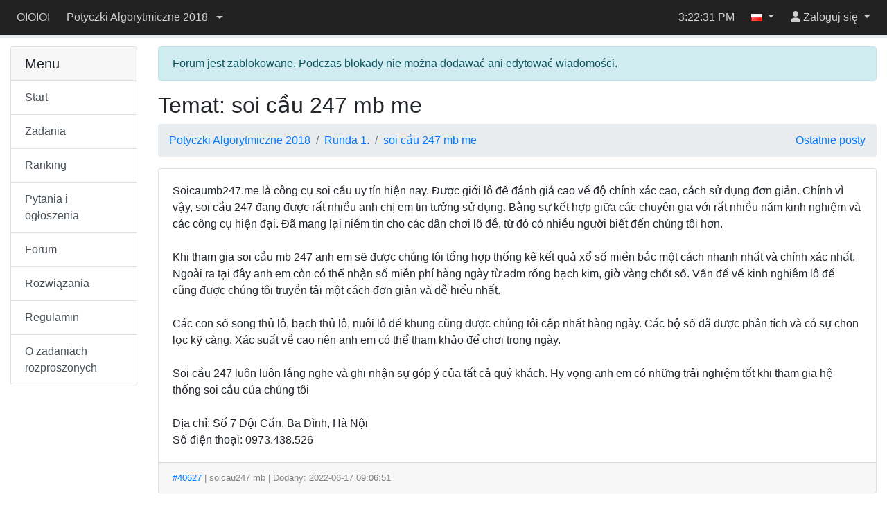

--- FILE ---
content_type: text/html; charset=utf-8
request_url: https://sio2.mimuw.edu.pl/c/pa-2018-1/forum/88/16470/
body_size: 5259
content:
<!DOCTYPE html>



<html lang="pl" >
    <head>
    <script src="/static/darkreader.bundle.js"></script>
    
    
        <title>Temat: soi cầu 247 mb me - OIOIOI</title>
        <meta charset="UTF-8">
        <meta http-equiv="Content-Type" content="text/html; charset=utf-8">
        <meta name="viewport" content="width=device-width, initial-scale=1">
        

<link rel="shortcut icon" href="/static/favicon.ico"/>


        
        <script src="/static/jquery.bundle.js"></script>

        <script src="/static/CACHE/js/output.465a2bf31125.js"></script>

        
            <link rel="stylesheet" href="/static/CACHE/css/output.fd22d211d2b1.css" type="text/css">
        
        
        

        
    
    </head>
    <body class="body-with-menu">
        <div class="wrapper">
            
            <header id="oioioi-navbar" class="oioioi-navbar d-print-none
            
             ">

                
    <a class="oioioi-navbar__brand " href="/">
    OIOIOI
</a>


<div class="oioioi-navbar__menu dropdown">
    

<a href="#" type="button" class="dropdown-toggle" data-toggle="dropdown" aria-expanded="false">
    <span class="sr-only">Przełącz widoczność menu</span>
    <i class="fa-solid fa-bars"></i>
</a>
<div class="dropdown-menu">
    

    
        
        
            <a id="" class="dropdown-item " href="/c/pa-2018-1/dashboard/" >
                
                Start
            </a>
        
            <a id="" class="dropdown-item " href="/c/pa-2018-1/p/" >
                
                Zadania
            </a>
        
            <a id="" class="dropdown-item " href="/c/pa-2018-1/ranking/" >
                
                Ranking
            </a>
        
            <a id="" class="dropdown-item " href="/c/pa-2018-1/questions/" >
                
                Pytania i ogłoszenia
            </a>
        
            <a id="" class="dropdown-item " href="/c/pa-2018-1/forum/" >
                
                Forum
            </a>
        
            <a id="" class="dropdown-item " href="/c/pa-2018-1/solutions/" >
                
                Rozwiązania
            </a>
        
            <a id="" class="dropdown-item " href="https://potyczki.mimuw.edu.pl/l/regulamin/" >
                
                Regulamin
            </a>
        
            <a id="" class="dropdown-item " href="https://potyczki.mimuw.edu.pl/l/zadania_rozproszone/" >
                
                O zadaniach rozproszonych
            </a>
        
    
    
</div>

</div>


                <div class="oioioi-navbar__contests">
                    


    
        <div class="dropdown ">
            <a href="#" class="contest-picker dropdown-toggle" data-toggle="dropdown" role="button" aria-haspopup="true" aria-expanded="false">
                <div class="contest-name">Potyczki Algorytmiczne 2018</div> <div class="caret"></div>
            </a>
            <div class="dropdown-menu">
                
                    <a class="dropdown-item" href="/c/pa-2018-1/contest/">Przełącz się na inny konkurs</a>
                

                

                
                
            </div>
        </div>
    


                </div>

                
                    







                

                <div class="oioioi-navbar__extra">
                    
                    
                </div>

                <div class="oioioi-navbar__flex"></div>

                <div class="oioioi-navbar__countdown">
                    
                        <div class="countdown-time" id="countdown-time"></div>
<div id="countdown-progress" class="progress countdown-progress">
    <div class="progress-bar" role="progressbar" aria-valuenow="0" aria-valuemin="0" aria-valuemax="100">
        <span class="sr-only"></span>
    </div>
</div>
                    
                </div>

                <div class="oioioi-navbar__flex"></div>

                <div class="oioioi-navbar__extra">
                    
                    
                    
                        <time class="navbar-clock" id="clock">16:22:28</time>
                    
                </div>

                <div class="oioioi-navbar__lang">
                    
                        
    
    

    <div class="dropdown">
        <a href="#" class="dropdown-toggle" data-toggle="dropdown" role="button" aria-expanded="false">
            <img title="polski" src="/static/images/flags/pl.png"/>
            <span class="caret"></span>
        </a>
        <div class="dropdown-menu dropdown-menu-right">
            
                <a class="dropdown-item lang-select" href="#" lang="pl">
                    <img title="polski" src="/static/images/flags/pl.png"/>
                    polski
                    
                        <span class="current-language">✓</span>
                    
                </a>
            
                <a class="dropdown-item lang-select" href="#" lang="en">
                    <img title="English" src="/static/images/flags/en.png"/>
                    English
                    
                </a>
            
        </div>
    </div>


                    
                </div>

                <div class="oioioi-navbar__user-su">
                    
                        

<div>
    
</div>

                    
                </div>
                <div class="oioioi-navbar__user">
                    
                        



<script>
function setFocusToLoginInput(){
    // setTimeout used to run the focus command when the element is visible.
    // Now the dropdown didn't open yet, but after the event queue is emptied
    // and setTimeout is ran, it will be.
    window.setTimeout(function ()
    {
        document.getElementById('navbar-login-input').focus();
    }, 0);
}
</script>

    <div class="dropdown">
        <a href="#" id="navbar-username" class="dropdown-toggle" data-toggle="dropdown" role="button" onclick="setFocusToLoginInput()"
           aria-expanded="false">
            <i class="fa-solid fa-user"></i>
            <span class="username"> Zaloguj się</span>
        </a>
        <div class="dropdown-menu dropdown-menu-right">
            <form id="navbar-login" class="navbar-login p-3" action="/c/pa-2018-1/login/" method="post">
                <input type="hidden" name="csrfmiddlewaretoken" value="Y07kEz6h57CIHS7sw7kzOQExLi0H6Q6BdqsgKqIEHj7fxH2UfWJKfUt2OJt1zXUP">
                <input name="login_view-current_step" type="hidden" value="auth">
                <div class="form-group">
                    <input id="navbar-login-input" type="text" name="auth-username" class="form-control" placeholder="Login" tabindex="-1">
                </div>
                <div class="form-group">
                    <input type="password" name="auth-password" class="form-control" placeholder="Hasło">
                </div>
                <div class="form-row">
                    <div class="col"><button type="submit" class="btn btn-primary btn-block">Zaloguj się</button></div>
                    <div class="col"><a role="button" class="btn btn-outline-secondary btn-block" href="/register/">Załóż konto</a></div>
                </div>
            </form>
        </div>
    </div>


                    
                </div>
            </header>

            <div class="container-fluid body">
                
                
    <div class="row">
        <nav id="menu" class="col-lg-3 col-xl-2 d-none d-lg-block">
            
                



<div class="accordion" id="menu-accordion" role="tablist" aria-multiselectable="true">
    
        
        <div class="card">
            <div class="card-header">
                <h5 class="card-title mb-0">Menu</h5>
            </div>
            <div class="list-group list-group-flush border-top">
                
                    <a href="/c/pa-2018-1/dashboard/" id=""  class="list-group-item list-group-item-action ">
                        
                        Start
                    </a>
                
                    <a href="/c/pa-2018-1/p/" id=""  class="list-group-item list-group-item-action ">
                        
                        Zadania
                    </a>
                
                    <a href="/c/pa-2018-1/ranking/" id=""  class="list-group-item list-group-item-action ">
                        
                        Ranking
                    </a>
                
                    <a href="/c/pa-2018-1/questions/" id=""  class="list-group-item list-group-item-action ">
                        
                        Pytania i ogłoszenia
                    </a>
                
                    <a href="/c/pa-2018-1/forum/" id=""  class="list-group-item list-group-item-action ">
                        
                        Forum
                    </a>
                
                    <a href="/c/pa-2018-1/solutions/" id=""  class="list-group-item list-group-item-action ">
                        
                        Rozwiązania
                    </a>
                
                    <a href="https://potyczki.mimuw.edu.pl/l/regulamin/" id=""  class="list-group-item list-group-item-action ">
                        
                        Regulamin
                    </a>
                
                    <a href="https://potyczki.mimuw.edu.pl/l/zadania_rozproszone/" id=""  class="list-group-item list-group-item-action ">
                        
                        O zadaniach rozproszonych
                    </a>
                
            </div>
        </div>
    
    
</div>
            
        </nav>

        <section class="col-lg-9 col-xl-10 main-content">
            
                
    


            
            




    
        
            <div class="alert alert-info" role="alert">
                Forum jest zablokowane. Podczas blokady nie można dodawać ani edytować wiadomości.
            </div>
        
    

    
    <h2>Temat: soi cầu 247 mb me</h2>


    
        <ol class="breadcrumb">
            <li class="breadcrumb-item">
                <a href="/c/pa-2018-1/forum/">Potyczki Algorytmiczne 2018</a>
            </li>
            
                <li class="breadcrumb-item">
                    <a href="/c/pa-2018-1/forum/88/">Runda 1.</a>
                </li>
            
            
                <li class="breadcrumb-item">
                    <a href="/c/pa-2018-1/forum/88/16470/">soi cầu 247 mb me</a>
                </li>
            
            

            
            <a class="ml-auto" href="/c/pa-2018-1/forum/latest_posts/">Ostatnie posty</a>
        </ol>

    

    
    
    

    <div class="card-column mb-3">
        
            <div class="card mb-2" id="forum-post-40627">
                <div class="anchor-jump-fix" id="forum-anchor-40627"></div>
                
                
                    <div class="card-body ">
                        Soicaumb247.me là công cụ soi cầu uy tín hiện nay. Được giới lô đề đánh giá cao về độ chính xác cao, cách sử dụng đơn giản. Chính vì vậy, soi cầu 247 đang được rất nhiều anh chị em tin tưởng sử dụng. Bằng sự kết hợp giữa các chuyên gia với rất nhiều năm kinh nghiệm và các công cụ hiện đại. Đã mang lại niềm tin cho các dân chơi lô đề, từ đó có nhiều người biết đến chúng tôi hơn.<br><br>Khi tham gia soi cầu mb 247 anh em sẽ được chúng tôi tổng hợp thống kê kết quả xổ số miền bắc một cách nhanh nhất và chính xác nhất. Ngoài ra tại đây anh em còn có thể nhận số miễn phí hàng ngày từ adm rồng bạch kim, giờ vàng chốt số. Vấn đề về kinh nghiêm lô đề cũng được chúng tôi truyền tải một cách đơn giản và dễ hiểu nhất.<br><br>Các con số song thủ lô, bạch thủ lô, nuôi lô đề khung cũng được chúng tôi cập nhất hàng ngày. Các bộ số đã được phân tích và có sự chon lọc kỹ càng. Xác suất về cao nên anh em có thể tham khảo để chơi trong ngày.<br><br>Soi cầu 247 luôn luôn lắng nghe và ghi nhận sự góp ý của tất cả quý khách. Hy vọng anh em có những trải nghiệm tốt khi tham gia hệ thống soi cầu của chúng tôi<br><br>Địa chỉ: Số 7 Đội Cấn, Ba Đình, Hà Nội<br>Số điện thoại: 0973.438.526
                    </div>
                
                <div class="card-footer forum-card-footer">
                    













<a href="#forum-anchor-40627">#40627</a>



| soicau247 mb <span class="badge badge-secondary"></span>



| Dodany: 2022-06-17 09:06:51





    
    
    


                </div>
            </div>
        
    </div>
    

    



        </section>
    </div>

            </div>

            
                
                
<footer class="footer container-fluid">
  <div class="footer-content">
    <span class="text-muted">
<!--
        Please make sure that the following text is visible. We are glad that
        you are using SIO2 and we simply want the other people to learn about
        this system, too. Thank you.
    -->
      Działa na bazie <a href="https://www.github.com/sio2project/oioioi">OIOIOI</a>, części <a href="https://github.com/sio2project">SIO2 Project</a>.
    </span>
  </div>
  <input type="checkbox" id="dark-mode-toggle">
  <script>
    if (localStorage.getItem("dark-mode") === "enabled") {
      document.getElementById("dark-mode-toggle").checked = true;
    }
  </script>
  
<div id="outdated-model" tabindex="-1" class="modal fade" role="dialog">
  <div class="modal-dialog" role="document">
    <div class="modal-content">
      <div class="modal-header">
        <h5 class="modal-title">Ta strona może zawierać nieaktualną treść</h5>
        <button type="button" class="close" data-dismiss="modal" aria-label="Zamknij">
            <span aria-hidden="true">&times;</span>
        </button>
      </div>
      <div class="modal-body">
        
            <p>Ta strona może prezentować nieaktualną, bądź mylącą w inny sposób, treść. Zaleca się jej odświeżenie.</p>
            <p>Naciśnij <strong>Oddal</strong>, by zamknąć to okienko. Zniesie to również kolejne powiadomienia.</p>
        
      </div>
      <div class="modal-footer">
        <button type="button" class="btn btn-outline-secondary" data-dismiss="modal">Oddal</button>
        <button type="button" class="btn btn-primary" onclick="location.reload(true);" aria-hidden="true">Odśwież</button>
      </div>
    </div>
  </div>
</div>

<script>
    $(function() {
        $(window).trigger('initialStatus', JSON.parse('{\u0022is_superuser\u0022: false, \u0022user\u0022: \u0022Soicau247mb\u0022, \u0022sync_time\u0022: 300000, \u0022status_url\u0022: \u0022/c/pa\u002D2018\u002D1/status/\u0022, \u0022contest_id\u0022: \u0022pa\u002D2018\u002D1\u0022, \u0022is_contest_admin\u0022: false, \u0022is_contest_basicadmin\u0022: false, \u0022is_real_superuser\u0022: false, \u0022is_under_su\u0022: false, \u0022real_user\u0022: \u0022\u0022, \u0022time\u0022: 1768836149.0, \u0022round_start_date\u0022: 0, \u0022round_end_date\u0022: 0, \u0022is_time_admin\u0022: false, \u0022is_admin_time_set\u0022: false, \u0022messages\u0022: {\u0022link\u0022: \u0022/c/pa\u002D2018\u002D1/questions/\u0022, \u0022text\u0022: \u002239 WIADOMO\u005Cu015aCI\u0022, \u0022id\u0022: \u0022contest_new_messages\u0022}}'));
    });
</script>

</footer>




            
        </div>
        
            <script>const oioioi_base_url = "/";</script>
            <script src="/jsi18n/"></script>
            <script src="/static/index.bundle.js"></script>
            <script async src="https://cdnjs.cloudflare.com/ajax/libs/mathjax/2.7.1/MathJax.js?config=TeX-AMS-MML_HTMLorMML"></script>
       
    </body>
</html>
